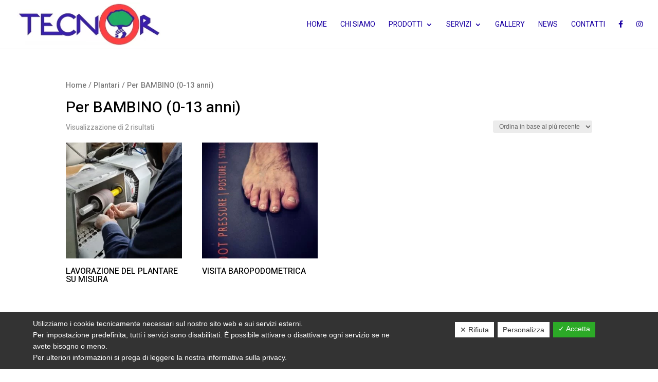

--- FILE ---
content_type: text/html; charset=utf-8
request_url: https://www.google.com/recaptcha/api2/anchor?ar=1&k=6LfpHRobAAAAAG8uRf1D_4w6o84fo7fIq-TwYjlT&co=aHR0cHM6Ly93d3cuc2FuaXRhcmlhdGVjbm9yLml0OjQ0Mw..&hl=en&v=N67nZn4AqZkNcbeMu4prBgzg&size=invisible&anchor-ms=20000&execute-ms=30000&cb=s4w81pblboph
body_size: 48463
content:
<!DOCTYPE HTML><html dir="ltr" lang="en"><head><meta http-equiv="Content-Type" content="text/html; charset=UTF-8">
<meta http-equiv="X-UA-Compatible" content="IE=edge">
<title>reCAPTCHA</title>
<style type="text/css">
/* cyrillic-ext */
@font-face {
  font-family: 'Roboto';
  font-style: normal;
  font-weight: 400;
  font-stretch: 100%;
  src: url(//fonts.gstatic.com/s/roboto/v48/KFO7CnqEu92Fr1ME7kSn66aGLdTylUAMa3GUBHMdazTgWw.woff2) format('woff2');
  unicode-range: U+0460-052F, U+1C80-1C8A, U+20B4, U+2DE0-2DFF, U+A640-A69F, U+FE2E-FE2F;
}
/* cyrillic */
@font-face {
  font-family: 'Roboto';
  font-style: normal;
  font-weight: 400;
  font-stretch: 100%;
  src: url(//fonts.gstatic.com/s/roboto/v48/KFO7CnqEu92Fr1ME7kSn66aGLdTylUAMa3iUBHMdazTgWw.woff2) format('woff2');
  unicode-range: U+0301, U+0400-045F, U+0490-0491, U+04B0-04B1, U+2116;
}
/* greek-ext */
@font-face {
  font-family: 'Roboto';
  font-style: normal;
  font-weight: 400;
  font-stretch: 100%;
  src: url(//fonts.gstatic.com/s/roboto/v48/KFO7CnqEu92Fr1ME7kSn66aGLdTylUAMa3CUBHMdazTgWw.woff2) format('woff2');
  unicode-range: U+1F00-1FFF;
}
/* greek */
@font-face {
  font-family: 'Roboto';
  font-style: normal;
  font-weight: 400;
  font-stretch: 100%;
  src: url(//fonts.gstatic.com/s/roboto/v48/KFO7CnqEu92Fr1ME7kSn66aGLdTylUAMa3-UBHMdazTgWw.woff2) format('woff2');
  unicode-range: U+0370-0377, U+037A-037F, U+0384-038A, U+038C, U+038E-03A1, U+03A3-03FF;
}
/* math */
@font-face {
  font-family: 'Roboto';
  font-style: normal;
  font-weight: 400;
  font-stretch: 100%;
  src: url(//fonts.gstatic.com/s/roboto/v48/KFO7CnqEu92Fr1ME7kSn66aGLdTylUAMawCUBHMdazTgWw.woff2) format('woff2');
  unicode-range: U+0302-0303, U+0305, U+0307-0308, U+0310, U+0312, U+0315, U+031A, U+0326-0327, U+032C, U+032F-0330, U+0332-0333, U+0338, U+033A, U+0346, U+034D, U+0391-03A1, U+03A3-03A9, U+03B1-03C9, U+03D1, U+03D5-03D6, U+03F0-03F1, U+03F4-03F5, U+2016-2017, U+2034-2038, U+203C, U+2040, U+2043, U+2047, U+2050, U+2057, U+205F, U+2070-2071, U+2074-208E, U+2090-209C, U+20D0-20DC, U+20E1, U+20E5-20EF, U+2100-2112, U+2114-2115, U+2117-2121, U+2123-214F, U+2190, U+2192, U+2194-21AE, U+21B0-21E5, U+21F1-21F2, U+21F4-2211, U+2213-2214, U+2216-22FF, U+2308-230B, U+2310, U+2319, U+231C-2321, U+2336-237A, U+237C, U+2395, U+239B-23B7, U+23D0, U+23DC-23E1, U+2474-2475, U+25AF, U+25B3, U+25B7, U+25BD, U+25C1, U+25CA, U+25CC, U+25FB, U+266D-266F, U+27C0-27FF, U+2900-2AFF, U+2B0E-2B11, U+2B30-2B4C, U+2BFE, U+3030, U+FF5B, U+FF5D, U+1D400-1D7FF, U+1EE00-1EEFF;
}
/* symbols */
@font-face {
  font-family: 'Roboto';
  font-style: normal;
  font-weight: 400;
  font-stretch: 100%;
  src: url(//fonts.gstatic.com/s/roboto/v48/KFO7CnqEu92Fr1ME7kSn66aGLdTylUAMaxKUBHMdazTgWw.woff2) format('woff2');
  unicode-range: U+0001-000C, U+000E-001F, U+007F-009F, U+20DD-20E0, U+20E2-20E4, U+2150-218F, U+2190, U+2192, U+2194-2199, U+21AF, U+21E6-21F0, U+21F3, U+2218-2219, U+2299, U+22C4-22C6, U+2300-243F, U+2440-244A, U+2460-24FF, U+25A0-27BF, U+2800-28FF, U+2921-2922, U+2981, U+29BF, U+29EB, U+2B00-2BFF, U+4DC0-4DFF, U+FFF9-FFFB, U+10140-1018E, U+10190-1019C, U+101A0, U+101D0-101FD, U+102E0-102FB, U+10E60-10E7E, U+1D2C0-1D2D3, U+1D2E0-1D37F, U+1F000-1F0FF, U+1F100-1F1AD, U+1F1E6-1F1FF, U+1F30D-1F30F, U+1F315, U+1F31C, U+1F31E, U+1F320-1F32C, U+1F336, U+1F378, U+1F37D, U+1F382, U+1F393-1F39F, U+1F3A7-1F3A8, U+1F3AC-1F3AF, U+1F3C2, U+1F3C4-1F3C6, U+1F3CA-1F3CE, U+1F3D4-1F3E0, U+1F3ED, U+1F3F1-1F3F3, U+1F3F5-1F3F7, U+1F408, U+1F415, U+1F41F, U+1F426, U+1F43F, U+1F441-1F442, U+1F444, U+1F446-1F449, U+1F44C-1F44E, U+1F453, U+1F46A, U+1F47D, U+1F4A3, U+1F4B0, U+1F4B3, U+1F4B9, U+1F4BB, U+1F4BF, U+1F4C8-1F4CB, U+1F4D6, U+1F4DA, U+1F4DF, U+1F4E3-1F4E6, U+1F4EA-1F4ED, U+1F4F7, U+1F4F9-1F4FB, U+1F4FD-1F4FE, U+1F503, U+1F507-1F50B, U+1F50D, U+1F512-1F513, U+1F53E-1F54A, U+1F54F-1F5FA, U+1F610, U+1F650-1F67F, U+1F687, U+1F68D, U+1F691, U+1F694, U+1F698, U+1F6AD, U+1F6B2, U+1F6B9-1F6BA, U+1F6BC, U+1F6C6-1F6CF, U+1F6D3-1F6D7, U+1F6E0-1F6EA, U+1F6F0-1F6F3, U+1F6F7-1F6FC, U+1F700-1F7FF, U+1F800-1F80B, U+1F810-1F847, U+1F850-1F859, U+1F860-1F887, U+1F890-1F8AD, U+1F8B0-1F8BB, U+1F8C0-1F8C1, U+1F900-1F90B, U+1F93B, U+1F946, U+1F984, U+1F996, U+1F9E9, U+1FA00-1FA6F, U+1FA70-1FA7C, U+1FA80-1FA89, U+1FA8F-1FAC6, U+1FACE-1FADC, U+1FADF-1FAE9, U+1FAF0-1FAF8, U+1FB00-1FBFF;
}
/* vietnamese */
@font-face {
  font-family: 'Roboto';
  font-style: normal;
  font-weight: 400;
  font-stretch: 100%;
  src: url(//fonts.gstatic.com/s/roboto/v48/KFO7CnqEu92Fr1ME7kSn66aGLdTylUAMa3OUBHMdazTgWw.woff2) format('woff2');
  unicode-range: U+0102-0103, U+0110-0111, U+0128-0129, U+0168-0169, U+01A0-01A1, U+01AF-01B0, U+0300-0301, U+0303-0304, U+0308-0309, U+0323, U+0329, U+1EA0-1EF9, U+20AB;
}
/* latin-ext */
@font-face {
  font-family: 'Roboto';
  font-style: normal;
  font-weight: 400;
  font-stretch: 100%;
  src: url(//fonts.gstatic.com/s/roboto/v48/KFO7CnqEu92Fr1ME7kSn66aGLdTylUAMa3KUBHMdazTgWw.woff2) format('woff2');
  unicode-range: U+0100-02BA, U+02BD-02C5, U+02C7-02CC, U+02CE-02D7, U+02DD-02FF, U+0304, U+0308, U+0329, U+1D00-1DBF, U+1E00-1E9F, U+1EF2-1EFF, U+2020, U+20A0-20AB, U+20AD-20C0, U+2113, U+2C60-2C7F, U+A720-A7FF;
}
/* latin */
@font-face {
  font-family: 'Roboto';
  font-style: normal;
  font-weight: 400;
  font-stretch: 100%;
  src: url(//fonts.gstatic.com/s/roboto/v48/KFO7CnqEu92Fr1ME7kSn66aGLdTylUAMa3yUBHMdazQ.woff2) format('woff2');
  unicode-range: U+0000-00FF, U+0131, U+0152-0153, U+02BB-02BC, U+02C6, U+02DA, U+02DC, U+0304, U+0308, U+0329, U+2000-206F, U+20AC, U+2122, U+2191, U+2193, U+2212, U+2215, U+FEFF, U+FFFD;
}
/* cyrillic-ext */
@font-face {
  font-family: 'Roboto';
  font-style: normal;
  font-weight: 500;
  font-stretch: 100%;
  src: url(//fonts.gstatic.com/s/roboto/v48/KFO7CnqEu92Fr1ME7kSn66aGLdTylUAMa3GUBHMdazTgWw.woff2) format('woff2');
  unicode-range: U+0460-052F, U+1C80-1C8A, U+20B4, U+2DE0-2DFF, U+A640-A69F, U+FE2E-FE2F;
}
/* cyrillic */
@font-face {
  font-family: 'Roboto';
  font-style: normal;
  font-weight: 500;
  font-stretch: 100%;
  src: url(//fonts.gstatic.com/s/roboto/v48/KFO7CnqEu92Fr1ME7kSn66aGLdTylUAMa3iUBHMdazTgWw.woff2) format('woff2');
  unicode-range: U+0301, U+0400-045F, U+0490-0491, U+04B0-04B1, U+2116;
}
/* greek-ext */
@font-face {
  font-family: 'Roboto';
  font-style: normal;
  font-weight: 500;
  font-stretch: 100%;
  src: url(//fonts.gstatic.com/s/roboto/v48/KFO7CnqEu92Fr1ME7kSn66aGLdTylUAMa3CUBHMdazTgWw.woff2) format('woff2');
  unicode-range: U+1F00-1FFF;
}
/* greek */
@font-face {
  font-family: 'Roboto';
  font-style: normal;
  font-weight: 500;
  font-stretch: 100%;
  src: url(//fonts.gstatic.com/s/roboto/v48/KFO7CnqEu92Fr1ME7kSn66aGLdTylUAMa3-UBHMdazTgWw.woff2) format('woff2');
  unicode-range: U+0370-0377, U+037A-037F, U+0384-038A, U+038C, U+038E-03A1, U+03A3-03FF;
}
/* math */
@font-face {
  font-family: 'Roboto';
  font-style: normal;
  font-weight: 500;
  font-stretch: 100%;
  src: url(//fonts.gstatic.com/s/roboto/v48/KFO7CnqEu92Fr1ME7kSn66aGLdTylUAMawCUBHMdazTgWw.woff2) format('woff2');
  unicode-range: U+0302-0303, U+0305, U+0307-0308, U+0310, U+0312, U+0315, U+031A, U+0326-0327, U+032C, U+032F-0330, U+0332-0333, U+0338, U+033A, U+0346, U+034D, U+0391-03A1, U+03A3-03A9, U+03B1-03C9, U+03D1, U+03D5-03D6, U+03F0-03F1, U+03F4-03F5, U+2016-2017, U+2034-2038, U+203C, U+2040, U+2043, U+2047, U+2050, U+2057, U+205F, U+2070-2071, U+2074-208E, U+2090-209C, U+20D0-20DC, U+20E1, U+20E5-20EF, U+2100-2112, U+2114-2115, U+2117-2121, U+2123-214F, U+2190, U+2192, U+2194-21AE, U+21B0-21E5, U+21F1-21F2, U+21F4-2211, U+2213-2214, U+2216-22FF, U+2308-230B, U+2310, U+2319, U+231C-2321, U+2336-237A, U+237C, U+2395, U+239B-23B7, U+23D0, U+23DC-23E1, U+2474-2475, U+25AF, U+25B3, U+25B7, U+25BD, U+25C1, U+25CA, U+25CC, U+25FB, U+266D-266F, U+27C0-27FF, U+2900-2AFF, U+2B0E-2B11, U+2B30-2B4C, U+2BFE, U+3030, U+FF5B, U+FF5D, U+1D400-1D7FF, U+1EE00-1EEFF;
}
/* symbols */
@font-face {
  font-family: 'Roboto';
  font-style: normal;
  font-weight: 500;
  font-stretch: 100%;
  src: url(//fonts.gstatic.com/s/roboto/v48/KFO7CnqEu92Fr1ME7kSn66aGLdTylUAMaxKUBHMdazTgWw.woff2) format('woff2');
  unicode-range: U+0001-000C, U+000E-001F, U+007F-009F, U+20DD-20E0, U+20E2-20E4, U+2150-218F, U+2190, U+2192, U+2194-2199, U+21AF, U+21E6-21F0, U+21F3, U+2218-2219, U+2299, U+22C4-22C6, U+2300-243F, U+2440-244A, U+2460-24FF, U+25A0-27BF, U+2800-28FF, U+2921-2922, U+2981, U+29BF, U+29EB, U+2B00-2BFF, U+4DC0-4DFF, U+FFF9-FFFB, U+10140-1018E, U+10190-1019C, U+101A0, U+101D0-101FD, U+102E0-102FB, U+10E60-10E7E, U+1D2C0-1D2D3, U+1D2E0-1D37F, U+1F000-1F0FF, U+1F100-1F1AD, U+1F1E6-1F1FF, U+1F30D-1F30F, U+1F315, U+1F31C, U+1F31E, U+1F320-1F32C, U+1F336, U+1F378, U+1F37D, U+1F382, U+1F393-1F39F, U+1F3A7-1F3A8, U+1F3AC-1F3AF, U+1F3C2, U+1F3C4-1F3C6, U+1F3CA-1F3CE, U+1F3D4-1F3E0, U+1F3ED, U+1F3F1-1F3F3, U+1F3F5-1F3F7, U+1F408, U+1F415, U+1F41F, U+1F426, U+1F43F, U+1F441-1F442, U+1F444, U+1F446-1F449, U+1F44C-1F44E, U+1F453, U+1F46A, U+1F47D, U+1F4A3, U+1F4B0, U+1F4B3, U+1F4B9, U+1F4BB, U+1F4BF, U+1F4C8-1F4CB, U+1F4D6, U+1F4DA, U+1F4DF, U+1F4E3-1F4E6, U+1F4EA-1F4ED, U+1F4F7, U+1F4F9-1F4FB, U+1F4FD-1F4FE, U+1F503, U+1F507-1F50B, U+1F50D, U+1F512-1F513, U+1F53E-1F54A, U+1F54F-1F5FA, U+1F610, U+1F650-1F67F, U+1F687, U+1F68D, U+1F691, U+1F694, U+1F698, U+1F6AD, U+1F6B2, U+1F6B9-1F6BA, U+1F6BC, U+1F6C6-1F6CF, U+1F6D3-1F6D7, U+1F6E0-1F6EA, U+1F6F0-1F6F3, U+1F6F7-1F6FC, U+1F700-1F7FF, U+1F800-1F80B, U+1F810-1F847, U+1F850-1F859, U+1F860-1F887, U+1F890-1F8AD, U+1F8B0-1F8BB, U+1F8C0-1F8C1, U+1F900-1F90B, U+1F93B, U+1F946, U+1F984, U+1F996, U+1F9E9, U+1FA00-1FA6F, U+1FA70-1FA7C, U+1FA80-1FA89, U+1FA8F-1FAC6, U+1FACE-1FADC, U+1FADF-1FAE9, U+1FAF0-1FAF8, U+1FB00-1FBFF;
}
/* vietnamese */
@font-face {
  font-family: 'Roboto';
  font-style: normal;
  font-weight: 500;
  font-stretch: 100%;
  src: url(//fonts.gstatic.com/s/roboto/v48/KFO7CnqEu92Fr1ME7kSn66aGLdTylUAMa3OUBHMdazTgWw.woff2) format('woff2');
  unicode-range: U+0102-0103, U+0110-0111, U+0128-0129, U+0168-0169, U+01A0-01A1, U+01AF-01B0, U+0300-0301, U+0303-0304, U+0308-0309, U+0323, U+0329, U+1EA0-1EF9, U+20AB;
}
/* latin-ext */
@font-face {
  font-family: 'Roboto';
  font-style: normal;
  font-weight: 500;
  font-stretch: 100%;
  src: url(//fonts.gstatic.com/s/roboto/v48/KFO7CnqEu92Fr1ME7kSn66aGLdTylUAMa3KUBHMdazTgWw.woff2) format('woff2');
  unicode-range: U+0100-02BA, U+02BD-02C5, U+02C7-02CC, U+02CE-02D7, U+02DD-02FF, U+0304, U+0308, U+0329, U+1D00-1DBF, U+1E00-1E9F, U+1EF2-1EFF, U+2020, U+20A0-20AB, U+20AD-20C0, U+2113, U+2C60-2C7F, U+A720-A7FF;
}
/* latin */
@font-face {
  font-family: 'Roboto';
  font-style: normal;
  font-weight: 500;
  font-stretch: 100%;
  src: url(//fonts.gstatic.com/s/roboto/v48/KFO7CnqEu92Fr1ME7kSn66aGLdTylUAMa3yUBHMdazQ.woff2) format('woff2');
  unicode-range: U+0000-00FF, U+0131, U+0152-0153, U+02BB-02BC, U+02C6, U+02DA, U+02DC, U+0304, U+0308, U+0329, U+2000-206F, U+20AC, U+2122, U+2191, U+2193, U+2212, U+2215, U+FEFF, U+FFFD;
}
/* cyrillic-ext */
@font-face {
  font-family: 'Roboto';
  font-style: normal;
  font-weight: 900;
  font-stretch: 100%;
  src: url(//fonts.gstatic.com/s/roboto/v48/KFO7CnqEu92Fr1ME7kSn66aGLdTylUAMa3GUBHMdazTgWw.woff2) format('woff2');
  unicode-range: U+0460-052F, U+1C80-1C8A, U+20B4, U+2DE0-2DFF, U+A640-A69F, U+FE2E-FE2F;
}
/* cyrillic */
@font-face {
  font-family: 'Roboto';
  font-style: normal;
  font-weight: 900;
  font-stretch: 100%;
  src: url(//fonts.gstatic.com/s/roboto/v48/KFO7CnqEu92Fr1ME7kSn66aGLdTylUAMa3iUBHMdazTgWw.woff2) format('woff2');
  unicode-range: U+0301, U+0400-045F, U+0490-0491, U+04B0-04B1, U+2116;
}
/* greek-ext */
@font-face {
  font-family: 'Roboto';
  font-style: normal;
  font-weight: 900;
  font-stretch: 100%;
  src: url(//fonts.gstatic.com/s/roboto/v48/KFO7CnqEu92Fr1ME7kSn66aGLdTylUAMa3CUBHMdazTgWw.woff2) format('woff2');
  unicode-range: U+1F00-1FFF;
}
/* greek */
@font-face {
  font-family: 'Roboto';
  font-style: normal;
  font-weight: 900;
  font-stretch: 100%;
  src: url(//fonts.gstatic.com/s/roboto/v48/KFO7CnqEu92Fr1ME7kSn66aGLdTylUAMa3-UBHMdazTgWw.woff2) format('woff2');
  unicode-range: U+0370-0377, U+037A-037F, U+0384-038A, U+038C, U+038E-03A1, U+03A3-03FF;
}
/* math */
@font-face {
  font-family: 'Roboto';
  font-style: normal;
  font-weight: 900;
  font-stretch: 100%;
  src: url(//fonts.gstatic.com/s/roboto/v48/KFO7CnqEu92Fr1ME7kSn66aGLdTylUAMawCUBHMdazTgWw.woff2) format('woff2');
  unicode-range: U+0302-0303, U+0305, U+0307-0308, U+0310, U+0312, U+0315, U+031A, U+0326-0327, U+032C, U+032F-0330, U+0332-0333, U+0338, U+033A, U+0346, U+034D, U+0391-03A1, U+03A3-03A9, U+03B1-03C9, U+03D1, U+03D5-03D6, U+03F0-03F1, U+03F4-03F5, U+2016-2017, U+2034-2038, U+203C, U+2040, U+2043, U+2047, U+2050, U+2057, U+205F, U+2070-2071, U+2074-208E, U+2090-209C, U+20D0-20DC, U+20E1, U+20E5-20EF, U+2100-2112, U+2114-2115, U+2117-2121, U+2123-214F, U+2190, U+2192, U+2194-21AE, U+21B0-21E5, U+21F1-21F2, U+21F4-2211, U+2213-2214, U+2216-22FF, U+2308-230B, U+2310, U+2319, U+231C-2321, U+2336-237A, U+237C, U+2395, U+239B-23B7, U+23D0, U+23DC-23E1, U+2474-2475, U+25AF, U+25B3, U+25B7, U+25BD, U+25C1, U+25CA, U+25CC, U+25FB, U+266D-266F, U+27C0-27FF, U+2900-2AFF, U+2B0E-2B11, U+2B30-2B4C, U+2BFE, U+3030, U+FF5B, U+FF5D, U+1D400-1D7FF, U+1EE00-1EEFF;
}
/* symbols */
@font-face {
  font-family: 'Roboto';
  font-style: normal;
  font-weight: 900;
  font-stretch: 100%;
  src: url(//fonts.gstatic.com/s/roboto/v48/KFO7CnqEu92Fr1ME7kSn66aGLdTylUAMaxKUBHMdazTgWw.woff2) format('woff2');
  unicode-range: U+0001-000C, U+000E-001F, U+007F-009F, U+20DD-20E0, U+20E2-20E4, U+2150-218F, U+2190, U+2192, U+2194-2199, U+21AF, U+21E6-21F0, U+21F3, U+2218-2219, U+2299, U+22C4-22C6, U+2300-243F, U+2440-244A, U+2460-24FF, U+25A0-27BF, U+2800-28FF, U+2921-2922, U+2981, U+29BF, U+29EB, U+2B00-2BFF, U+4DC0-4DFF, U+FFF9-FFFB, U+10140-1018E, U+10190-1019C, U+101A0, U+101D0-101FD, U+102E0-102FB, U+10E60-10E7E, U+1D2C0-1D2D3, U+1D2E0-1D37F, U+1F000-1F0FF, U+1F100-1F1AD, U+1F1E6-1F1FF, U+1F30D-1F30F, U+1F315, U+1F31C, U+1F31E, U+1F320-1F32C, U+1F336, U+1F378, U+1F37D, U+1F382, U+1F393-1F39F, U+1F3A7-1F3A8, U+1F3AC-1F3AF, U+1F3C2, U+1F3C4-1F3C6, U+1F3CA-1F3CE, U+1F3D4-1F3E0, U+1F3ED, U+1F3F1-1F3F3, U+1F3F5-1F3F7, U+1F408, U+1F415, U+1F41F, U+1F426, U+1F43F, U+1F441-1F442, U+1F444, U+1F446-1F449, U+1F44C-1F44E, U+1F453, U+1F46A, U+1F47D, U+1F4A3, U+1F4B0, U+1F4B3, U+1F4B9, U+1F4BB, U+1F4BF, U+1F4C8-1F4CB, U+1F4D6, U+1F4DA, U+1F4DF, U+1F4E3-1F4E6, U+1F4EA-1F4ED, U+1F4F7, U+1F4F9-1F4FB, U+1F4FD-1F4FE, U+1F503, U+1F507-1F50B, U+1F50D, U+1F512-1F513, U+1F53E-1F54A, U+1F54F-1F5FA, U+1F610, U+1F650-1F67F, U+1F687, U+1F68D, U+1F691, U+1F694, U+1F698, U+1F6AD, U+1F6B2, U+1F6B9-1F6BA, U+1F6BC, U+1F6C6-1F6CF, U+1F6D3-1F6D7, U+1F6E0-1F6EA, U+1F6F0-1F6F3, U+1F6F7-1F6FC, U+1F700-1F7FF, U+1F800-1F80B, U+1F810-1F847, U+1F850-1F859, U+1F860-1F887, U+1F890-1F8AD, U+1F8B0-1F8BB, U+1F8C0-1F8C1, U+1F900-1F90B, U+1F93B, U+1F946, U+1F984, U+1F996, U+1F9E9, U+1FA00-1FA6F, U+1FA70-1FA7C, U+1FA80-1FA89, U+1FA8F-1FAC6, U+1FACE-1FADC, U+1FADF-1FAE9, U+1FAF0-1FAF8, U+1FB00-1FBFF;
}
/* vietnamese */
@font-face {
  font-family: 'Roboto';
  font-style: normal;
  font-weight: 900;
  font-stretch: 100%;
  src: url(//fonts.gstatic.com/s/roboto/v48/KFO7CnqEu92Fr1ME7kSn66aGLdTylUAMa3OUBHMdazTgWw.woff2) format('woff2');
  unicode-range: U+0102-0103, U+0110-0111, U+0128-0129, U+0168-0169, U+01A0-01A1, U+01AF-01B0, U+0300-0301, U+0303-0304, U+0308-0309, U+0323, U+0329, U+1EA0-1EF9, U+20AB;
}
/* latin-ext */
@font-face {
  font-family: 'Roboto';
  font-style: normal;
  font-weight: 900;
  font-stretch: 100%;
  src: url(//fonts.gstatic.com/s/roboto/v48/KFO7CnqEu92Fr1ME7kSn66aGLdTylUAMa3KUBHMdazTgWw.woff2) format('woff2');
  unicode-range: U+0100-02BA, U+02BD-02C5, U+02C7-02CC, U+02CE-02D7, U+02DD-02FF, U+0304, U+0308, U+0329, U+1D00-1DBF, U+1E00-1E9F, U+1EF2-1EFF, U+2020, U+20A0-20AB, U+20AD-20C0, U+2113, U+2C60-2C7F, U+A720-A7FF;
}
/* latin */
@font-face {
  font-family: 'Roboto';
  font-style: normal;
  font-weight: 900;
  font-stretch: 100%;
  src: url(//fonts.gstatic.com/s/roboto/v48/KFO7CnqEu92Fr1ME7kSn66aGLdTylUAMa3yUBHMdazQ.woff2) format('woff2');
  unicode-range: U+0000-00FF, U+0131, U+0152-0153, U+02BB-02BC, U+02C6, U+02DA, U+02DC, U+0304, U+0308, U+0329, U+2000-206F, U+20AC, U+2122, U+2191, U+2193, U+2212, U+2215, U+FEFF, U+FFFD;
}

</style>
<link rel="stylesheet" type="text/css" href="https://www.gstatic.com/recaptcha/releases/N67nZn4AqZkNcbeMu4prBgzg/styles__ltr.css">
<script nonce="jeyIpip2G4Q-bQ8jFL6gOQ" type="text/javascript">window['__recaptcha_api'] = 'https://www.google.com/recaptcha/api2/';</script>
<script type="text/javascript" src="https://www.gstatic.com/recaptcha/releases/N67nZn4AqZkNcbeMu4prBgzg/recaptcha__en.js" nonce="jeyIpip2G4Q-bQ8jFL6gOQ">
      
    </script></head>
<body><div id="rc-anchor-alert" class="rc-anchor-alert"></div>
<input type="hidden" id="recaptcha-token" value="[base64]">
<script type="text/javascript" nonce="jeyIpip2G4Q-bQ8jFL6gOQ">
      recaptcha.anchor.Main.init("[\x22ainput\x22,[\x22bgdata\x22,\x22\x22,\[base64]/[base64]/[base64]/[base64]/[base64]/UltsKytdPUU6KEU8MjA0OD9SW2wrK109RT4+NnwxOTI6KChFJjY0NTEyKT09NTUyOTYmJk0rMTxjLmxlbmd0aCYmKGMuY2hhckNvZGVBdChNKzEpJjY0NTEyKT09NTYzMjA/[base64]/[base64]/[base64]/[base64]/[base64]/[base64]/[base64]\x22,\[base64]\x22,\x22f0I4woRMflZ3w53DisO/w6LCvSsxwolHZiMWwr14w5/CiBhQwptHHcKJwp3CtMO8w5onw7lrFMObwqbDn8KxJcOxwqLDvWHDiijCkcOawp/DiC0sPy5owp/Dni7Dv8KUAwTCvjhDw7TDvxjCrCcsw5RZwr3DjMOgwpZQwpzCsAHDs8ORwr0yGyMvwrkmAsKPw7zCuWXDnkXCryTCrsOuw4NRwpfDkMKZwqHCrTFRdMORwo3Dv8KRwowUDHzDsMOhwpgtQcKsw63CvMO9w6nDkcK4w67DjR7Dv8KVwoJAw7p/w5IlN8OJXcKFwrVeIcK5w6LCk8Ojw6UvUxM/eh7Du2nCqlXDgnbCuksEd8KwcMOeGsKOfSNtw78MKDfCnzXCk8OeCMK3w7jCnXZSwrdHCMODF8K9wrJLXMKwccKrFT5Xw4xWRjZYXMOew5vDnxrCjQtJw7rDl8KiecOKw7/[base64]/CosKww6VBwrJHw6TDhSk/w7QhwoDDgyJ+ZsOjXMOlw6PDncO9YgI3wo7DhgZDShNfMx7DscKrWMKEcjA+eMO5QsKPwpPDi8OFw4bDp8KbeGXCtMOgQcOhw67DjsO+dWPDn1giw6XDssKXSQ7CpcO0worDvUnCh8OuTcO2TcO4YsKgw5/[base64]/Dl8OpwoHCgMKUwrPDv10yUMOpw74aw7XCnsOCRGXClMO3SHDDuhHDgxAKwovCtTXDmkvDnMKvOELCjsKzw7FHUMK5PzcbZCLDoVcbwox/[base64]/DgcKewqMfSlXCrF0vw4LClMO9CsONZQLDhyM5w5U8wqwDAsOtP8Okw5PDjMOTwqt/KTtsRmjDuizDiR3Dh8OPw7cFSMKKwqjDv0cFIGfDvXzDmcKgw5/Dkxoiw4bCq8OwFcOYAGsGw7rCvmQNwoBDZsO4wqjCliLCj8KgwpVfNsOww4/[base64]/CtU0Ew59lw5QScFHCucOjBcOnYMOxMMKdJ8K2JEEnQShnYHvCjMOjw5bCnl1awpJxwqPDgMOzSsK5wrHCiSM3wq9eelnDvw/[base64]/[base64]/[base64]/[base64]/DtwnCqh3CrsKCwqdMWWjCgsKzw6/DgBhrIcOsw6/DrcOGdWXDisKSw6wzHzJww49KwrLDpcOcbMKVwo7Cl8Oyw7Ugw559wrwAw4TDj8KSW8OHQwfCjMKsWRcoaHfDo3syYH3DtsKXScOowqoCw59uwo9Ww43Cs8KVw75qw7fCv8KFw61mw7PDnsOzwp4/FMKfK8KnW8OmFzxUWxnChMOLAMK/[base64]/HcKWD3/DlSovw6crZDPCpMOyw75twrHDp8KRWmVRwphhdhxzwrZcIsOwwrxobcO3w5LCgGtTwrHDrMOQw5w5eSljFMOJTj1UwpF0F8KVw5fCucOXwpQUwqrDtH5Uwo52wrETbzIkNcO8FGvDpDHCusOnw4YWw5NPw7FFcFonA8KDDCjChMKNVcO/A2lzX2jDmH9Uw6bCkWBcG8OVwoBrwqRow74+wo9YW0Z7H8Ode8O+woJYwp15wrDDicKYD8K1wq9gM1IgV8KYwr9TVxB8SDElwp7DqcOKDcKuEcKcEz7Co33CoMOOL8KhG2lxw73DmsOKZcOHw4c7I8OEfnXCiMOFwoDCqW/Cm2t+w7HCkMKNw6hgTXtQH8KoOxnCjBfCt0s/wrTCkMOxw47DhV3DiSlgORdnG8KTwqkNHsOcw5tzwrd/FcKbwr3DpsO1w5o1w7zCgypiEwnChcO/w51TccO6w7TDhsKnw6nCgxgfwqN5SAkhX2giw6d1wp1tw5cFI8KFTsK7wr/DrxcaIcORw47CiMOJFk8Kw7PDolLCsXjDo0LDpMK0PxcYCMOfRMOrwppSw7zCmH7CmcOfw7PCjsOzw5QSLG5HLMOQVCPDjsOWDSB6w6I5woDCtsOBw5XClMKEwqzDvQomw7bCvMK/w49XwpXDpltTwqHCu8O2w6x4wqtNP8K5O8KVw6fDslsiW3BGwpDDgMKRw4DCsXXDmH/DpQLCmlDCqTTCmHsowrZUWBXDu8OCw77Dl8KTwos/QirDl8K4wozCp3ldDMK0w6/ChyRmwqN+KmgMwqV5IFLDiG4Dw6cMLXB6woPCnVwLwp1tKMKZZjTDo0HCn8OzwrvDvMKBcsK5wp0cw6LCtsKZw7MlIMO6wqDDm8KnIcK6JhvDvsOqXAnDkRg8OcKjwpTDhsOJc8KFNsKEwoDCuBzCvC7DhkfCvgTCmcOxChg2w6x9w6nDr8KcJG7DpH/[base64]/Cl8KWGzAYTh5owodGwpxOKRnCu8OYYUzDrMKzcGU8w5dLKsOUwqDCpnfChA/CiQDDhcKjwqrCicOOZcKYakPDv21Cw54RR8O9w7g6w7MhDMOfByzDm8KpTsK/[base64]/[base64]/CjMOVfgQMa8O3bl5fB2zDi8OSwqvDqWjDkMKJw4kRw58Yw6ABwok1RmvChMObG8K/EcO9WMKXQcK+w6Ijw41BLBgDV0opw5vDiWTDh0FZwq3DssOVMQYXKlXDtcK7AVJjOcKzc2bCi8KJRAI3wqE0woDCj8OJEU3ClQzCksKswrbCo8O+IgvDnQjDilvCsMKkAnrDnEYcDgzDqwEww6LCu8OyAjPCuCcuw7vCn8Kkw4zCjcK7OEFAZzk7B8KdwphuOcOrGUl/[base64]/OAUbEXM1NBTCuHnDvmvDmg8EwrsLw7ZyRcKzUm0yJMKRw5vCi8OMw4jCjnp3w78iQ8KpJMOBTk7Cj1Ffw7RJLm/DtVrCgsO1w7nCpQp6TXjDvxBbWMO9wqNBdRN5T3l0Tj5rMCzCr3/Ck8KiEhDDkQ3DhRzCogHDuTPDmDrCohbDoMOvEsKCFkjDrsOkZmwXODhQeHnCtTMrVSMFdcKmw4/DkMKXfsKQY8OSOMKKQjAFUUp7w5bCv8OEImRGw5XDoR/CgsK+w5rDum7Dp0A9w7RnwrUvMcKnw4XDqn40w5fCg0bChMOdI8Kqw5p8DcKvUDs/[base64]/CjTABRcKwwpXCrnTCpMOKesKfaEtFVMK3w410IRbCr3nCpHRVZ8OLLcK9wr/DmA7Dj8OweTvDlgjCg2I2YcOfwr3CpgXCozDDkFvDt2XDiHnCkzBrHSfCo8KnGMOpwq/Cs8OMZwAVwo/DlMOlw7NsZzQNb8KQw4Y6dMOkw5d/wq3DscKBHCUewoXClXoiwqLDswJHwokFw4Z/U17DtsO8w7zDs8OWYxHDtAbCpsOXa8Kvwoh9djLDl3vDjRUxdcO+wrRvEcKgaFXDhXTDnl1pw5hNIT/DocKDwpQMwoXDpULDimdfKy1ENcOheXoHw5c/NcOWw4FbwpNNZh4uw4c+w4vDh8OAE8Oiw6vCvw7DhhV/Ql/DscKGEhl/wonCmyfChMKuwrAvQ2zDnsOIEj7CqsOBOSkqa8KqLMOlw4gXHg3DucO8w6jDvTfCrsO1ecKjacKvdcO5fCo6DsKiwoLDingswqg9Am3DkxrDhzHCoMOXPgsewp/DpsODwr7Dv8ODwrg4w6wQw4Ycw4o2woswwrzDuMKMw4FqwqRhRS/[base64]/F8KkwqMCEsKaw7ElwonDmA49wrFFw6nDoQfDqgIPF8OVBMOQcjhswookOMKHD8OURiVoBlzDiC/DqWLClTDDl8OCY8KLwpjDoBYhwpUjeMOVFA3Ci8KTw5JgWwhkw6QEwp0eccO1wotKcmHDihk3woN0wrMKf0kMw4zCkMOiWm/[base64]/woBAwrZ4wpMGwopCwqgLwrTCtn3CpDgoIMOzWAIQVMKRMsK7MyfCtxw3alVjMyMlKcOow442w79Aw4LDhMORB8O4P8Ocwp/[base64]/HsO2TnVCeRXCtATCp8OfAhZmw5Uhw4XDqWJ+cSLCqgdqWsOdLMOnw7HDjMOOw5fChAjCgVPDnHwtw57CuHDDt8O5wqbDrQbDqcKZwqpfw6VTw5kBw6YWKCvDtjvDgnchw73Chz1QK8OxwqAywr5eDcOBw4DCrcOKZMKRwo/[base64]/ZTzDnEpjwoDDgMKXJgICeUJ2RjTDhcONwrXDoBpvw6wwPT9fPCdXwp0jaVwIe2FWE1zCpC0YwqvDmC3CpcKQw4DChXp5Dlc9wpLDqCPCucOTw4Zhw74Hw5nDtMKVwrkbYF/[base64]/w47DiUHCti0fEm0IIcOuw7lXasONwoDCgMOdYcKJK8KKwpQnwo/[base64]/wqUcw6BcJjfDmwFmZMOfw6VHwrfDlj1TwqFjfsO3YsKjwpPCn8K/wpHCpyl8wqJJwq3CosOfwrTDiErDnMOOLcKtwpHCgS1DJUknPQnCksKYwpRow4IHwoIcM8KfAMK4wpXDuinCrQETw5hLE0fDgcK0wrNqWm9bAcK3wrI4eMOTTmBvw5AMwp47KwjCh8OTw6/[base64]/CsSwsLcOpwpPDpMKUw78hPlnChMK1HRFGA8KLw6fClcKtw4fCncKbwofDscKCw57DnwBUY8KVwqEyPwAAw77CiiLCvsObw5vDksOjUsOWwojDqcK8w4XCvSp7wo8HT8OXwrVWwoJAwpzDnMOhCEfCqWjCn25wwqMTHcOtwq/Du8KYV8Orw5DCjMK0w61LNg3DssK8wrPCmMKDeUfDjEZvwoTDjgImw5nCqiHCvB17VF9bfMOgIgN3WlDDuj7Cv8OiwrXDlcOYBRLClkzCvE0KUDPCisOJw7Rew7JmwrFswrd/bx/DlkHDkMOdecOiJMKzbS0pwoHCqykJw5zCilnCo8ONb8OpQwbCgsO9wqnDl8KAw7oRw4HDiMOiwrDCrm5DwqZqK1rDoMKMw5bCm8OBbhUoNiZMwrcjcMKtwrxDOsKOwrvDocOjwo/Du8Ksw5wXw4HDuMO+w5RWwrRHwoXCkg8MTMO/Y1Vxwp/DrsOSw614w4dew5jDhj4IW8KoF8OfNX8gF2pNH31uBgvCvzzDmArCosKRwo8QwpvDsMOde3M7UXxcw5NZeMO+wovDiMOywqJRX8Oaw7UiVsOHwp8DVcO8PXHCucKqcDbCu8O1L2IFFsOCw7xTdAdMJEXClsO2Yh4MIBrCrlZyw7/CgA5fwpfCjUHDo31awpjClMKgcjPCocOGUMKfw6BOb8ODwoNYw4scwpbCnsO/w5cxQCbCgcOwGi5GwrrCqAc3IsORDVzDhxU+Y1XDi8KAaGnDs8OPw5phwqTCocKfdMK9eyDCgMOvInQvMnY3ZMOgLVUyw5RPJcOXw4/CiEx5IG3CryXCsxUNZcKcwqZOc28WdDrCtsK3w6gbF8Ksd8OZNDFiw7N8wqLCsgvCpsKaw73DmcK0w5rDhD1FwrXCtm4CwoPDrMO3HMKKw43CtcKtdFfDscKtHsKvNsKpw41/AcOCZ13Do8KoKT7ChcOcwoXDgsKcEcKLw43DoXLCscOpc8KDwpQDAgvDm8OjKsONwqJ5w51vw4ZqT8OxazJ+wq5cwrYNPsKTw6jDt0Q8YcOIaCBqwpnDj8Ogw4QGwqIJwr8DwrTDmsO8f8OmPcKgw7Jcwq/CpEDCscOnDXgqRsOOFcKebAxNTX3Dn8OhZsK5wrkKKcKdw79rwqpTwrlKWMKFwrzDpcOGwqgXHsOTScOaVD7CnsKIwrbDmsKZwp/ColNwA8KbwpbDq2oRw6LDv8OTAcOKw7XCmcOCTEEUw7TDkB5SwqDChsKOJ0QOTsKkUC3DuMOQwrfDpAFCb8KPDmPDoMKNWC8dasKkTFJLw5DCh2Qqw5l3CELDlMK6wojDrsODw6DDocOoc8OVw7/Cl8KSTsOIw7jDrMKawojDi3M+AsOsw57DksOww4EoMTscbcORwp3DtEosw6Ekw4bCq3hlwr/Dg3nCqcKkw77Cj8Owwp3CjsKzI8OMOcKJZ8Olw6cXwrVIw6h6w5/CvMOxw6x/UMKGTTTCvQnCtDXDuMKZwoXCiUnCpcKjVy1zZgXCoTXDpMOeLsKUZVXCmMKQBHgrc8OcW0jCqcKIasObw60cZmMcw73DmcKvwrPDtDwxwoLDiMKONcK/ecK+ZCLDkEFCcADDpEDCgATDvi04wr1FYcKQw5d0AsKTMcKMOcKjwqNWA27DnMKew4oLIsKEwohqwqvCkC5jw6HDjz9rf119UhnCqcKHwrZfwrfDuMKOw6dBwpvCsXopw5EmdMKPWcOgdcKuwpjCqMKGKTrDlncfw4Bsw7k8wr9Dw7d7bsKcw47ClDtxC8OPXD/DqMKCJCDDhGdCJEjDlj3Chk3Cq8KGw597woQNbVTDtANLwr3CqsKUwrxwPcK/PjLDnmPCnMOaw78RL8OUw7JaBcO3wobDp8Ozw4HDusKNw55aw4YTBMOiwrkAw6DDkzB5QsOfw4jCr31dwqfDnsKGEFYAw4hCwpLCh8K/wps9KcKCwqQ8wpvCssKNAsOHRMO3w5wdXQDCh8KpwoxWDQXCnFjClStNw7fCqE9vwpbClcOSHcK/IgUMwprDo8KlAnPDgcKjfG3Dt1fCszTCtx9xRMOCGMKeXcOqw4Jgw7s/[base64]/[base64]/[base64]/DrcKGw5crw6pcwqnDsgB9LcOIT0tAw77DiW/Dg8O/[base64]/DrE4aDcKlSXViw7LCvnDCvMKNdMKIWsODw5PDgMOTVsKkw7jCn8KtwoQVWhcLwoPCtsOrw6tMP8OudsK8w4oAUcKdwoR5wqDCksOVe8Oew5TDr8KiD3/CmjjDusKKw4PChcKoZWZfN8OUQ8Oqwqg9wrolBVtkMzd3wqnCglTCp8KHXg7DiVPCpmYacVbCvgMgA8KhQsOaP1LCtRHDnMKEwqE/wpNVAF7ClsKvw48BKGPCuRDDnCVkJMOdw7DDty0Qw5LCqcOOGl4Xw6LCqsKjFg/CgDxWw5kaeMORecKZw6jChXjDscK0w7nCo8Kzw6Uve8KKwrTDqwxyw6fCkMOpUhfDgEoPI3/CsHDDucOqw41GFw7DllLDvsO7woo4wqvCj2TDhXlewp3CjnnDhsOpB3J7KHPCn2TDu8O8wqHDsMKobXPDtkTDgMO7FsK8w73CvEN/w4M0ZcOUZ1IvacO4w6h9wpzDqWMBTcKLCklQw6fDhsO/wo3CqsKUw4TCpcKywqJ1CcKSw5Iqw6LCnsKJGx9Rw57DhcKtwpPCpsK8G8Ksw6sSdQFNw64uwo58Cm14w4QED8KewqUQEyzDqwciVHvChMKkw7HDgMOrwp95GmnChyHCmBbDm8ObEQ/Cnz3CuMK9wotXwpfDnMOOdsKDwrZ7Pyt6w43Ds8K6ez5JfsOdO8OdCFfCmcO2wrRIMsOMOh4NwqnCoMOTacO/[base64]/BsOCXl8nWHTDpcK5GCFuZl91KMK/RkHDqMOlTsKRHsO2wpLCpsOCWxLCrGJsw5DCisOfwq/[base64]/[base64]/[base64]/Dp8OpwrHDusKUGMOUTsK+wpLChSQkw7DCmTMrecOQODU5F8Klwp91wpJXw5nDscKUAB8nw6wJcMO5w69Xw5zCnjLCoH/[base64]/Dn8K+wrRQUlfDnMOkw57CvUDDq0DDrHNkZMObD8OHw5PCs8OMwp7Cqx7DrsKCbcKcIn3DvMKywqtfbnLDviHCtcKIZCsrw5lfw4kKw4Zkw73DpsOsJcK3wrDDj8ORS08swrkvwqICS8O4L0lJwqhRwoXCm8OGQyx7DcKQwqjCscOYw7PCsD4lW8OCIcK/Al0dWDjCnlILwq7DicO5wqnDn8OBw5zCgsOpwohqwrPCsRwKwq1/SiZjGsKqw5PDtX/CjhrCv3JDw4zCusKMBEbCi3ltZQjDq0TCtXZdwo9Qw77DncOVw4zDs0zDnMKTw7LCt8O7w5ZMOcOfOsO4Cg4uOGVaXMK1w5Newqdywpg/w6waw4dcw5gqw57DkcOaJA9GwphsZzbCosKYA8Kuw4bCssKyH8K8Pg/DuRXCj8KRRgLCu8KawrfCsMOtZ8KCTcO2OcKAbhvDqMKsFzodwpZzMcOgw6sEwoXDkcKKAhVZwrk3QMKnR8OjEj3Dl1/Do8KtecO1UcOqdsKtQmB/w5cowoR/[base64]/Cl8OVwq5sasKqwq7CvQbCjsOSwqjCrTQowrABw67DvcOiwq/CsT7DsCUuwp3Cm8Ksw6QYwoXDkTs/woTCtU8aCMOFA8Kyw5Jfw7lww6PCucOUHB9hw7FRw5DCjmDDmAjDrHLDgnwCw6xQScKkfU/DgQAcXXY0A8OXwpTCiE82w6TCpMK1wo/DjFtZZlA4wqbCsU3DuWp8NCJdHcOEwoo3KcOzwrvCglg4PsKfw6jCtsK+aMKMJcORwqoZcsKoI01qdcOiw6HCpMOVwp5lw70/[base64]/CrcKCFm8vI8K/wq9kNTfDgsK3wozChcKWesOgwp83eSMVZRfCjH7Ct8OlF8KqUWzChG1PasK2wpNsw7AnwqfCvcOvwojCgcKbC8ORbhHCpcOawrzCjWJNw6UeScKvw6RxXsOoMVfDhw7CvTA0KMK1byLDo8KwwrTDvW/[base64]/[base64]/CpMKQMzLCrsOsw5nDmkQrwpFPw5MFOcOvEghNfHtHw7F9w6bCqx0hdcKSMMKXS8Odw53ClsOvFQjDm8O8V8KQOcK7w6IJwqF+w6/ClMOnw7kMwpvDusK9w7g0w5zDjxLCmjoDwpg/woRSw6/[base64]/[base64]/Dr0MUw58DCsKtwp3CtnM0wr03DsK2wqfCnsODw4nChMKODcKbcQNsDW3DmsOqw6QYwrNRUXsDw7XDrVrCmMOgwozCpsO6wqLDmsOqwqkqBMKaVAXDqlPCnsO4w5tTA8KAfm7CkCXCnMOXw7/DmsKcbgTCiMKQNzzCoHVWBMOOwqvCv8Kyw5oRGVJ0c0HCisK/w70ecsOMGl/DjsKCc17CjcOtw6BAZsKIAMKgX8KkIcKdwoBPwo3CpiImwqJpw67DnhEawpPCsWRBwpXDi2JcJsOrwrBmw53DkVXCgGMxwqHClcOLw6rCgsOGw5RyATdaXV/DqDQMVsK2fyXCncKuXClvQMO0wqYDUn0wccOSwp7DsR7CoMOWScOBcMOcP8K8w4cqSiNwewY1MCJOwrzDi2twDy98w7p3w5o5w5HDkiFzXSIfIWnDhMKjw44HDhoaDMOowrLDjiPDtsK6KDHDvDdYFGRIwoTCo1cvw5APOnrCtsOfw4DCt0/CuVrDryddwrHDq8K7w4Ziw4NaThfChsKDw7jDucOGa8O+WcOVwqBHw7s2UyDCkcOawqnCpnMfVSrDrcOET8K5wqdNwoPCo2Z/[base64]/w5TCg8K8wr7CsMOtN8KUwqvDpDrDhA7DnE4HwoTDr8K/bMKGEMKMP3UDwpsVwrQmUBHCkg4yw6TCkzTChWZLwpzDnz7Dh0NGw47DsmYew546w5zDhRbCmBQ/[base64]/[base64]/[base64]/[base64]/CsEvCu0IHw7fDm8KqEcKFwoZxRTIJwr3CjsOQA13DjG5mwoBDw5kiOsKTdxEoEsKIJHjDkxRjw64PwqbDjsOMXsKDE8O7wqNyw5XCrsKCYcKrWcKhTcK/LU8qwoPCksOYJR/DoVrDosKBaQADdgQFAwHCoMKjHMOdw5V6LsK3w5xoAWTCmgHCvm/[base64]/DsGhGw5RLaG0AJUAnYR3DncKPLyXDisOWXMOvw5rCoyTDkMOxUiA/Q8OAbSExY8KbMinDthsdFcKZwo/[base64]/w4zCmG84FMKJXMKIIMKHw45jw7fDpMKNOXjDjifDvjHClHLDoEzDgTrCjSjCqsKNNMOVO8KyI8KDWmvCpH9EwqnCk2s0IXUfLAnDhmDCqwTCsMKRSnN/wrJqwqh/w5jDv8OXUBgVw5TCg8KTwqbCjsK/w6PDicOfXUPCgXsyD8KKwq3DgGwnwolnRUXCqSVrw5fDlcKidQjCucKBWsOCw4bDmTwRF8KCwrPDumdAKMKJw4Ffw6wTw5/[base64]/[base64]/w6/[base64]/w43Djy7CtFvCmArDjxnDoSTCvsO9w7s8woNjw6xpQSbClcOhw4TDk8KMw57ClFrDq8KMw792GyYCwpg/wptHSBjCqcOXw7czw5ljPBDDs8K6YMK8c0IMwoZuHXTCtsKSwoPDvcOhRGrCnxjDu8ODe8KefcKOw7XCh8KPKVxMwqPCiMK/CMK5JgPCvCfCu8KBwr8HenXCnSXCqMOMwpvCgnA9M8O9w5MEwroJwrUtORISHBhJw7/DiUQRVsKgwoZ7wqlewrTCkMKgw5/CimMRwpNWwpJiSRFzwoFEw4crw73DhUoKw7fCpMK5w6AlT8KWWcO0w5xJw4bCrgTCtcOQw6TCtMO+woQHJcK5w5U5dMKHwrHDjsKtwrJ7QMKFwqhZw7LCvQrCpMK/w6dRAMKXe3Z9wqTCgcKlIcOnbkFJWcOvw41cfMK+Y8Kuw5gKKiUrYsO+PsKcwp5iDsO4WcOxw7Zrw5rDgUvCqMOGw5fCl33Dt8OhB37CocK8IsKHG8Oiw4/[base64]/CtcKawrrDnnJ8Y0/[base64]/DmATCoDHDjEIewohbwroPw73Ciz3DshfCn8O/MHTCvy/DrsKTIMKfZlh/[base64]/ZMOBacKmHHsrw6l/wpTDqMOSwqx7SsOBwohacMONw4s5wpcAPQE6w5DCjMKzwqDCu8KlZcOuw5cIwqrCvsOwwq9Ewo0awrDDiEMTajrDuMKbX8KHw7xDT8OKR8KFZT/DqsOlLkMOwqHCj8KxScO7F3nDoyzCr8KVZcOoBsKPdsOiwpFMw53Ckkx6wroeC8Ojw7bDicKvcBgzwpPCt8OHbsONQAR9w4R1VsOvw4pCJsKFb8O1wq5JwrnCmXsYC8KNFsKcL23DrsOaccOWw4DCjFMZaypUJ2MpGT1vw4/DvRxVcsOjw5rDk8O7w63DrcOZasO5wp3DgcOcw4bDlSJ+bsO1SyXDjMKVw7g+w7vDtsOCBMKHezXDng3ChERUw6TCscKxw5VnFzYdEsODElLCl8Oxw7nDoidZU8OxXgLDrXJaw7nCicKbYRbDmH5AwpHCkQTClHRcBEnClDk9Bh0jKcKRw43DsD/[base64]/CusKlwrh0wrTDm8KKcTvDtcOBQF/Dong+wrgAR8KuehZRw7k7wow1wrDDtG3ChgVow4DDosKyw5FqbsOIwo/ChsKbwrjDu3rDswVOXzvCoMO9ailvwrlzwr13w5/Dgi18FsKWFXo+QXvCiMKOwrzDnFRNw5UKEVk+Kjpmw5Z0IG8Lw656wqscdREcw6jDhMKKwqnCjcKZwqB4DcO0wo7CssKiGkTDnEjCncOMM8OwX8OOw4DDhsOiA1tESV/[base64]/DosKVwp7CuAPDnUtbbjrDr8Kzwo0vw4zDvRvClMKTXcOUJsKww6jCssK/w5Ygw4HCtB7CjMOowqPCilHCjMK5I8OhE8OnNhfCscOdV8KyIXd7wpRZw6fDsF/DlsO+w4x9wroucUluw4fDisOrw7nDuMO4wp7Dl8KDw6M4woUUEsKPVsOQw6DCssKjw7DDj8KKwpEvw4jDgzZ1OVMseMOCwqA1w4TCvinCpR3DtcOXw43CtBDDtMKawoANw6/Dj3TCsAANw5h9QsK9NcKxfk/DjMKCw6YTAcKDXUopKMK5woRPw5rCl0fDtcOow5gMEXp7w6opTWJow6MLTMOlPk/[base64]/Dv30tw5vCqTZvQsOpVcK0GcOQEMKAYkzDknJYwozCmSrDoRJrWMOOw7gJwovDqMOwUsOSGVLDi8OwSMOQYMK7wr/DgsK3NTZbQsOuwp3DuSXDiHo2w4wiFsOiwo3CsMOMFg0EccOUw6XDsC0yd8KHw5/CjRnDnsO1w5ZYWnVawrzDjCzCucONw7h7wrfDs8K7w5PDoEtFcUTCt8K9DMK8wrXCgsKgwqc2w7/[base64]/DsMKVGMOaB8Kvwq7Dg8KBwofDgcObeBdRw5Bmw7IzLMOKC8OOScOkw6F2DcKdAE/Con3DuMKMw6kTT3jCgSTDt8K2ZcOHScOYOsOjw4NzLsKqYx4gQw/DiEbDg8KPw4shFEbDrBNFcSpJfQg/EMOAwqLDoMOcDcOhT1VuTBzCpsKwN8O9P8ObwqI6WcO1wrJSGsKlw4QtMwMENXYcV0c7VMOfElbCtXLClgsKw4Fpwp/Cj8KvIE0rwodHa8Kow7jDk8KYw6nCv8OMw7bDicO9PcOewqFywr/CiFfDmcKvPcOOQ8OLZgHDhWVBw6Y0WsODwqzComFBwr4UYMKQEATDk8Kyw51Rwo3CvWhAw4bCg1hiw67DpSAtwq0tw6VGCDHCj8OEAsOFw5EIwofCqsKiw5zCpGjDg8K4eMK4wrPDk8K+W8KlwpjCtXTDlsOAKVnDo3hedMO7woHDucKhNRQlw6RbwqIzGH9/dMOOwpnDusKkwrLCsArCnMOaw5pFOw3CpMK6XsKFw53CkSY3w73CgcKrwqhyHcOzwq9jScKsMAzCtsOgEyTDgEXClCzDoj3Di8Odw40awojDqRZEDjlSw5LDkUnClUtAZnMWXcKRYcKwP1zDu8OtBDMtZzfDs3vDtsO4wrl2w4/DtsOmwr07w51qw5fCuw3CrcKnZ17DnUbCuGlNwpfDoMOawrhoX8K4wpPDm2E/wqTCs8KQwochw6XChl0xCsOHTxfDh8KsN8KIw7c4w7RoFlzDoMKHBjbCrXxTwoswTcK3wrTDvTvCrsKIwppWw7bDuhs6wqwsw7/DpjTDvVLDvcOywrvCpiLDj8KiwobCssOYwq0aw6rCt1dPTRNtwqRNYsKrY8Kmb8OCwr16cnHCpGfDkDTDs8KNMkrDpcKlwoXCmCIfw6vCusOUAzHDgU4VH8KoblzDrGoPQHZ/IcK8Km8qGVDDhW7CtnrDt8KnwqDDlcO0OcKdBHXDmcOwVEAHNMKhw7pPQhXDk3JuDMKcw4HDkMOCZsOXwoPCqkHDu8Oow70BwonDvAnDrMO3w5Vnw6sEwpzDrcKfNsKiw60gwozDvF7CsxxLw6zDt17CojXDisOYE8KwSsOOAnxGwoFRwooEwr/[base64]/w5tkwrcgKWofHsOGwqXCoELCv8O+Oh7Cp8KbEXUXwoxDwp5zCcKATMOiwqs1woDCrcOFw7YqwqNWwpsyBz7Dg1LCp8KFChVtw6LChDzCgcKTwr46AsOpw7bCjlEqQsKaDUvChsOAUsO2w5R5w7p7w696w4MYEcKGQQc1wqJxw4/CnsODUmkew6jCkk4SI8KRw4DCgsO2w5ANd0bDmcKZTcO1QA3DsjLCiEzDrMKETj/[base64]/CkR7CksOWwqbCosKRS8Obw71tAmsEAk7Cg1DDvkpVw47Dg8KTRF8ICsOSw5bCiGXDqXNJwqrDoDBkUsKsXgrCrTbDjcK+dMKCeBXCh8O8KsOBHcKswoPCtihrLzrDn1towphbwo/DgsKwYMKASsOOasOMwq/DpMOXwoklw51Pw7zCuV3CrUlKcEVowpkiw7fCtDdBfEkccCNdwoU3S3prSMO7wqfCgyzCsgwUMMOmw4wnwoQGwqHCucOOwqsxd2PDqsKkVGbCvUNQwo1cw7DDnMK9bcKUwrVHwobCthlLXsOZwpvDrW3DhUfDgsKUwogQwrw1IQscwqTDqMKhw5/Cux1rw5HDhMKVwqt0Z0dtwpPDrhrCvDpUw6vDjBrDhDVFwpXDgALCjDwXw67CiQrDsMOqA8OiXsKDwonDoi/Cu8OIecOLV3VUwr/[base64]/Fi4qUsKcwoIAM1FywoZQWxrDj3wqMwFsCmYdVWHDrMOEwoXCpsO2VMOVBmzCnhHCisKkG8KRw5vDuWESKjofw6/[base64]/w6vCnGRHwpZKUEwATg/CtMOkw5l4wrHDjMOMJWZIbsKZb17CkG/CrMK6YkMNK2zChsKzGB1qZTgOw70bw4jDlyLDhcOgLcOWXWbDocOtJC/DksKmARUzw5bCuQLDj8OGw4jDp8KiwpVrw6/DiMOOJArDn1TDszwBwpoRwoXCnTZuw4bChDjCjSlHw4/Djh8YNcOVw4vCnz7DvAFBwr0Bw5XCtMKXw5BFOFVJDMKnL8K2LsOrwp1WwrnCkMKzwoM/[base64]/CkW7CiidKwr/[base64]/DtSlWwrZ4w6VzHwlGDMKpwoAlDg/CoFLDmDEtwpJbczDDisOeLmvCuMKeXh7DrMKxwoVoUH5dMEEuLQDDn8Oxw6zCnxvCqsKMWMKcwpJ+wqh1S8OJwqYnwrXCiMK5QMKkw65Hw6tuOsKXY8Oyw7Y2cMK4A8Otw4plwqMvCB9oCRQ/e8KRw5DDjT7CpiE2UEXCo8OdwqnDicOswpPDq8KNNDh5w48gNMOBC0XDocKpw49Vw4jClMOmDMOUwpzCpGM9wobChcOhw4FFGxNNwqTCscKlXUJ6H2HDjsOcw43DlDRQa8K3wqLDpsO9wr3CuMKENCTDhGjDrMOFTMOzw6dCbkojaSLDr1xZwp/Dl2w6XMOAwo/Cm8O2dTk5woIBwoXDtmDDvTQlwpEhHcOfEDUiw6zCjw7DjgV4QDvChjxhDsK0DMKAw4HDqG8Sw7ptHMONwrHDvsKlJ8Oqw6jDosO/wqxOw68aEcO3w7/DucKEPBhnf8OPNMOIIsOewol2XChpwpkmw7U9cSRcLiTDr2VCD8KYNnILf0B7w55Be8Kmw4DCgsOLLRcWw5VsKsKlA8KEwrA+WAXCnm8VQsK2em/DvsOSEMOVwoVbIcO3w5zDhDoVw7IJw75/[base64]/[base64]/CqMOMwqICw6hNw7/DtDbDm2/[base64]/[base64]\\u003d\\u003d\x22],null,[\x22conf\x22,null,\x226LfpHRobAAAAAG8uRf1D_4w6o84fo7fIq-TwYjlT\x22,0,null,null,null,0,[21,125,63,73,95,87,41,43,42,83,102,105,109,121],[7059694,101],0,null,null,null,null,0,null,0,null,700,1,null,0,\[base64]/76lBhn6iwkZoQoZnOKMAhmv8xEZ\x22,0,0,null,null,1,null,0,1,null,null,null,0],\x22https://www.sanitariatecnor.it:443\x22,null,[3,1,1],null,null,null,1,3600,[\x22https://www.google.com/intl/en/policies/privacy/\x22,\x22https://www.google.com/intl/en/policies/terms/\x22],\x226a/tjhYuondpXy8em8Hq1Fctaxa5aQFSgYtA/r9c2z4\\u003d\x22,1,0,null,1,1769909628870,0,0,[246],null,[71,126,41],\x22RC-OFCQEAl0NBUSQw\x22,null,null,null,null,null,\x220dAFcWeA7tG7dK4ykbd409Dvhqe7spRW1cAzEfSkwWvkrLNGyUU6vHA1UGI7oN5fDfMmAx_59XpVl_Yv0mxnqNs937ZZEvdpR9OA\x22,1769992428907]");
    </script></body></html>